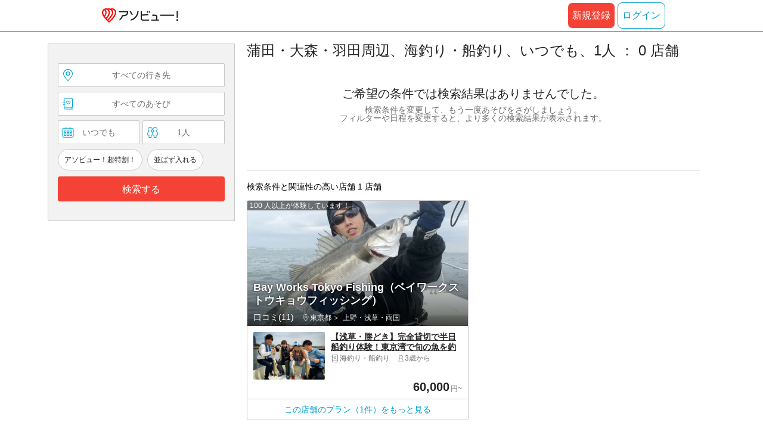

--- FILE ---
content_type: text/css
request_url: https://www.asoview.com/css/pc/search/list.min-f0f5696f3e1f5e08f1023af3271a1e19.css
body_size: 7117
content:
.search-result:after,.page-footer__site-maps-two-column:after,.page-footer__social:after,.page-header__message-content:after,.page-header__message-contents:after,.page-header__inner-contents:after{content:"";display:block;clear:both}.search-result__rating-star:after,.search-result__rating-star:before,.search-result-list__rating-star:after,.search-result-list__rating-star:before,.search-conditions__label-item-link:after,.breadcrumb__item-link--home:before{display:inline-block;width:1em;height:1em;font-family:"Material Icons";font-size:14px;font-style:normal;font-weight:normal;-webkit-font-smoothing:antialiased;line-height:1;text-transform:none;font-display:swap;-moz-osx-font-smoothing:grayscale;text-rendering:optimizeLegibility}.search-result__rating-star,.search-result__image-navigation-next,.search-result__image-navigation-back,.search-result-list__rating-star,.page-footer__social-item-link,.page-header__main-heading{overflow:hidden;font-size:10px;white-space:nowrap}.search-result__detail-item,.search-result__base-name,.page-header__available-point,.page-header__user-name{overflow:hidden;text-overflow:ellipsis;white-space:nowrap}html{font-size:14px}body{margin:0;padding:0;font-family:"Helvetica Neue",Arial,"Hiragino Kaku Gothic ProN","Hiragino Sans",Meiryo,sans-serif}pre{font-family:"Helvetica Neue",Arial,"Hiragino Kaku Gothic ProN","Hiragino Sans",Meiryo,sans-serif}.page-header__inquiry,.page-header__check-favorite,.page-header__check-message,.page-header__confirm-point,.page-header__check-history,.page-header__login,.page-header__point{position:relative}.page-header__inquiry:after,.page-header__check-favorite:after,.page-header__check-message:after,.page-header__confirm-point:after,.page-header__check-history:after,.page-header__login:after,.page-header__point:after{content:"";position:absolute;bottom:-4px;left:0;transform:scaleX(0);width:100%;height:4px;visibility:hidden;background-color:#00a0d0;transition:all 240ms cubic-bezier(0.39, 0.575, 0.565, 1);transition-timing-function:cubic-bezier(0.39, 0.575, 0.565, 1);-webkit-transform:scaleX(0);-webkit-transition:all 240ms cubic-bezier(0.39, 0.575, 0.565, 1);-moz-transition:all 240ms cubic-bezier(0.39, 0.575, 0.565, 1);-o-transition:all 240ms cubic-bezier(0.39, 0.575, 0.565, 1);-webkit-transition-timing-function:cubic-bezier(0.39, 0.575, 0.565, 1);-moz-transition-timing-function:cubic-bezier(0.39, 0.575, 0.565, 1);-o-transition-timing-function:cubic-bezier(0.39, 0.575, 0.565, 1)}.page-header__inquiry:hover:after,.page-header__check-favorite:hover:after,.page-header__check-message:hover:after,.page-header__confirm-point:hover:after,.page-header__check-history:hover:after,.page-header__login:hover:after,.page-header__point:hover:after{-webkit-transform:scaleX(1);transform:scaleX(1);visibility:visible}.page-header{position:relative;box-sizing:border-box;width:100%;height:70px;margin:0;padding:0}.page-header__wrap{position:relative;z-index:80;width:100%;background:#fff;border-bottom:1px solid #f44336}.page-header__inner-contents{position:relative;display:block;box-sizing:border-box;width:1080px;min-width:1080px;height:70px;margin:0 auto;padding:0}.page-header__main-contents-wrap{position:relative;display:-webkit-box;display:flex;-webkit-box-pack:justify;justify-content:space-between;height:100%}.page-header__link-back{display:block;width:100%;height:100%;margin:0;padding:0}.page-header__main-heading{width:150px;height:70px;margin:0;padding:0;text-indent:130px;background-image:url(/img/sp/common/logo-image_kana-a5c45b842cea56b781f663a7d536559e.svg);background-repeat:no-repeat;background-position:center left;background-size:134px;overflow:initial}.page-header__main-heading-inner{width:100%;height:100%;margin:0;padding:0;opacity:0}.page-header__mypage-navigation-contents{display:-webkit-box;display:flex;-webkit-box-pack:end;justify-content:flex-end;-webkit-box-align:center;align-items:center;width:100%;height:70px;margin:0;padding:0}.page-header__message{display:inline-block;box-sizing:border-box;margin:0;padding:0;color:#6e6e6e;font-size:1rem;font-style:normal;line-height:70px;text-align:right}.page-header__user-name{display:inline-block;max-width:130px;margin:-6px 8px;padding:0;line-height:20px}.page-header__point{display:block;box-sizing:border-box;margin:0 0 0 20px;padding:0;color:#6e6e6e;font-size:1rem;font-style:normal;line-height:66px;text-align:right;text-decoration:none}.page-header__point::before{display:inline-block;width:20px;height:20px;margin:0;padding:0 4px 0 0;vertical-align:text-bottom;background-image:url(/img/icon/point__gray-95e3bd546bc66aacd624a419e51f1eb4.svg);background-repeat:no-repeat;background-position:left center;background-size:20px;content:""}.page-header__available-point{margin:-6px 0;font-size:18px;line-height:20px}.page-header__future-point-grant{color:#888;font-size:12px}.page-header__mypage-navigations{display:-webkit-box;display:flex;-webkit-box-pack:end;justify-content:flex-end;-webkit-box-align:center;align-items:center;box-sizing:border-box;height:70px;margin:0 0 0 20px;padding:0;font-size:0;text-align:right}.page-header__mypage-navigation{position:relative;display:inline-block;height:70px;margin:0;padding:0;list-style:none}.page-header__mypage-navigation--notification::before{position:absolute;top:22px;left:21px;z-index:2;display:block;width:6px;height:6px;background-color:#f44336;border-radius:3px;content:""}.page-header__login{display:block;width:100px;height:66px;margin:0;padding:0;color:#6e6e6e;font-size:1rem;line-height:66px;text-align:center;text-decoration:none}.page-header__login::before{display:inline-block;width:20px;height:20px;margin:0;padding:0 4px 0 0;vertical-align:text-bottom;background-image:url(/img/icon/guest__gray-4338fe18f84a60e30a1d45f672ddb4f3.svg);background-repeat:no-repeat;background-position:left center;background-size:20px;content:""}.page-header__check-history{display:block;width:100px;height:66px;margin:0;padding:0;color:#6e6e6e;font-size:1rem;line-height:66px;text-align:center;text-decoration:none}.page-header__check-history::before{display:inline-block;width:20px;height:20px;margin:0;padding:0 4px 0 0;vertical-align:text-bottom;background-image:url(/img/icon/note_gray-df620cb5e34a819b389a7792e071df68.svg);background-repeat:no-repeat;background-position:left center;background-size:20px;content:""}.page-header__confirm-point{display:block;width:140px;height:66px;margin:0;padding:0;color:#6e6e6e;font-size:1rem;line-height:66px;text-align:center;text-decoration:none}.page-header__confirm-point::before{display:inline-block;width:20px;height:20px;margin:0;padding:0 4px 0 0;vertical-align:text-bottom;background-image:url(/img/icon/point__gray-95e3bd546bc66aacd624a419e51f1eb4.svg);background-repeat:no-repeat;background-position:left center;background-size:20px;content:""}.page-header__check-message{display:block;width:106px;height:66px;margin:0;padding:0;color:#6e6e6e;font-size:1rem;line-height:66px;text-align:center;text-decoration:none;cursor:pointer}.page-header__check-message::before{display:inline-block;width:20px;height:20px;margin:0;padding:0 4px 0 0;vertical-align:text-bottom;background-image:url(/img/icon/message__gray-9e893d0eca7a504449e2fc596eef458e.svg);background-repeat:no-repeat;background-position:left center;background-size:20px;content:""}.page-header__check-message--active{border-bottom:4px solid #00a0d0}.page-header__check-favorite{display:block;width:115px;height:66px;margin:0;padding:0;color:#6e6e6e;font-size:1rem;line-height:66px;text-align:center;text-decoration:none}.page-header__check-favorite::before{display:inline-block;width:20px;height:20px;margin:0;padding:0 4px 0 0;vertical-align:text-bottom;background-image:url(/img/icon/favorite-border__gray-4e80f03dabba9a1dac5ed7f5471078e2.svg);background-repeat:no-repeat;background-position:left center;background-size:20px;content:""}.page-header__inquiry{display:block;width:140px;height:66px;margin:0;padding:0;color:#6e6e6e;font-size:1rem;line-height:66px;text-align:center;text-decoration:none;position:relative}.page-header__inquiry::before{content:"";display:block;position:absolute;width:1px;height:1rem;background:#c8c8c8;top:50%;-webkit-transform:translateY(-50%);transform:translateY(-50%)}.page-header__message-contents-wrap{position:absolute;top:71px;right:0;display:none;box-sizing:border-box;width:600px;height:103px;margin:0;overflow:hidden;background-color:#fff;border-radius:2px;box-shadow:0 1px 6px 0 rgba(36,36,36,.3)}.page-header__message-contents-wrap--opened{display:block}.page-header__message-contents-wrap--nologin{height:68px}.page-header__message-contents{box-sizing:border-box;width:100%;margin:0;padding:0;background-color:#fff}.page-header__message-content{margin:0 10px 0 10px;padding:0;list-style:none;border-bottom:1px solid #c8c8c8}.page-header__message-content--no-border{border-bottom:none}.page-header__message-content--no-margin-right{margin:0 0 0 10px}.page-header__message-content-count{display:block;float:left;box-sizing:border-box;width:50%;height:100%;margin:0;padding:15px 20px;color:#242424;font-size:1rem}.page-header__message-content-link{position:relative;display:block;float:right;box-sizing:border-box;width:50%;height:100%;margin:0;padding:15px 20px;color:#00a0d0;font-size:1rem;text-align:right;text-decoration:none}.page-header__message-content-link::after{position:absolute;top:18px;right:4px;display:block;width:14px;height:14px;background-image:url(/img/icon/arrow-right__blue-b4573b5727fd0825c3da34289097f568.svg);background-repeat:no-repeat;content:""}.page-header__message-content-link:hover{text-decoration:underline}.page-header__message-contents-nologin{position:relative;box-sizing:border-box;height:100%;margin:0;padding:15px 30px;line-height:1.4}.page-header__message-contents-nologin-message{float:left;box-sizing:border-box;margin:0;padding:0}.page-header__message-contents-register{position:absolute;right:30px;bottom:15px;box-sizing:border-box;margin:0;padding:0}.page-header__message-contents-register-link{display:block;box-sizing:border-box;width:100%;margin:0;padding:0;color:#00a0d0;text-align:right;text-decoration:none}.page-header__message-contents-register-link:hover{text-decoration:underline}.page-header__search-contents-wrap{position:absolute;top:71px;left:0;display:none;box-sizing:border-box;width:100%;background-color:#f2f2f2;box-shadow:0 1px 6px 0 rgba(36,36,36,.3)}.page-header__search-contents-wrap--opened{display:block}.page-footer{width:100%}.page-footer--basic{border-top:1px solid #c8c8c8;background-color:#f2f2f2}.page-footer__copyright{display:block;padding:4px 0;background-color:#f44336;color:#fff;text-align:center}.page-footer__copyright--gray{background-color:#c8c8c8}.page-footer__navigations-wrapper{width:1080px;margin:0 auto}.page-footer__social{margin:20px 0 30px}.page-footer__follow-us{float:left;color:#242424;font-size:1.1428rem;font-weight:bold;line-height:30px}.page-footer__social-list{float:left;height:40px;margin:0 15px;padding:0;list-style:none}.page-footer__social-item{display:inline-block;margin:7px 24px 0 0}.page-footer__social-item-link{display:block;width:50px;height:50px;margin:0;padding:0;background-position:center;background-repeat:no-repeat;background-size:50px;text-indent:50px}.page-footer__social-item-link--x{background-image:url(/img/pc/common/sns-icon_x-e9e6ea08fe7c61bb5578b475d653d18a.png)}.page-footer__social-item-link--instagram{background-image:url(/img/pc/common/sns-icon_instagram-6d1996aa0d2f1e79a50c6f2a52f1ae64.png)}.page-footer__site-maps-heading{display:block;margin:0 0 10px;padding:0;font-size:1rem;font-weight:bold}.page-footer__site-maps-heading-link{color:#242424;font-size:1rem;font-weight:bold;text-decoration:none}.page-footer__site-maps-heading-link:hover{text-decoration:underline}.page-footer__site-maps-link{color:#6e6e6e;text-decoration:none}.page-footer__site-maps-link:hover{text-decoration:underline}.page-footer__site-maps-list{margin:0 0 30px;padding:0;box-sizing:border-box;list-style:none;font-size:.8571rem}.page-footer__site-maps-list--inner{display:inline-block;margin:0;padding:0}.page-footer__site-maps-item{display:inline-block;margin:0;padding:0 14px 0 0}.page-footer__site-maps-list--inner .page-footer__site-maps-item{padding:0 10px 0 0}.page-footer__site-maps-two-column{margin:0 0 20px}.page-footer__site-maps-two-column-cell{float:left;width:50%}.page-footer__app-download{padding:20px 0 28px}.page-footer__app-download-content{display:-webkit-box;display:flex}.page-footer__app-download-content-inner{display:-webkit-box;display:flex;-webkit-box-align:end;align-items:flex-end}.page-footer__app-download-content-inner-description{color:#6e6e6e;text-align:center;font-size:.9rem;padding:6px 0 0;margin:0}.page-footer__app-download-qr{padding:0 0 4px 8px}.page-footer__app-download-content-inner-left{padding:0 0 0 50px}.page-footer__region-list{margin:0;padding:0 10px 0 0;list-style:none}.page-footer__region-item{display:block}.page-footer__region-item-link{display:inline-block;width:110px;color:#6e6e6e;font-size:.8571rem;text-decoration:none}.page-footer__region-item-link:hover{text-decoration:underline}.page-footer__attention{display:block;width:100%;margin:0 0 20px;padding:0;color:#6e6e6e;font-size:.8571rem;line-height:1.2857em}.page-footer__about-us{width:100%;margin:0 0 30px;padding:0;list-style:none;text-align:center}.page-footer__about-us-item{display:inline-block}.page-footer__about-us-item:after{content:"｜";display:inline-block;margin:0;padding:0 10px}.page-footer__about-us-item:last-child:after{display:none}.page-footer__about-us-item-link{color:#6e6e6e;font-size:1rem;text-decoration:none}.page-footer__about-us-item-link:hover{text-decoration:underline}.pager{width:100%;margin:0 0 10px;padding:0;text-align:center}.pager__list{width:100%;margin:0;padding:0}.pager__item{display:inline-block;width:34px;height:34px;list-style:none;font-size:1rem;line-height:1em;text-align:center}.pager__link{display:block;height:100%;margin:0;padding:10px 4px;border:1px solid #6e6e6e;border-radius:4px;box-sizing:border-box;-webkit-transition:background-color .35s;transition:background-color .35s;-webkit-transition:border-color .35s;transition:border-color .35s;color:#6e6e6e;text-decoration:none;white-space:nowrap}.pager__link:hover:not(.pager__link--active){border-color:#6e6e6e;background-color:#f2f2f2}.pager__link--active{border-color:#00a0d0;background-color:#00a0d0;color:#fff}.pager__link--active:hover{border-color:#00a0d0}.pager__leader{display:inline-block;margin-top:-4px;vertical-align:top}.pager__annotation{margin:10px 0 30px;padding:0;font-size:1rem}.error-modal-dialog{display:none}.error-modal-dialog--show{display:block}.error-modal-dialog__veil{position:fixed;top:0;left:0;z-index:98;width:100%;height:100%;background-color:#f2f2f2;opacity:.8}.error-modal-dialog__contents{position:fixed;top:50%;left:50%;-webkit-transform:translate(-50%, -50%);transform:translate(-50%, -50%);z-index:99;width:680px;padding:30px 40px;box-sizing:border-box;background-color:#fff}.error-modal-dialog__contents-head{margin:0 0 10px;color:#242424;font-size:1.4285rem}.error-modal-dialog__close{position:absolute;top:0;right:0}.error-modal-dialog__close-button{margin:0;font-size:30px;line-height:30px}.error-modal-dialog__link{display:inline-block;width:260px;border-radius:2px;line-height:40px;text-align:center;text-decoration:none}.error-modal-dialog__link--change-sheets{margin:0 20px 0 0;border:solid 1px #f44336;color:#f44336}.error-modal-dialog__link--other-store{border:solid 1px #f44336;background-color:#f44336;color:#fff}.error-modal-dialog__link--refresh-page{border:solid 1px #f44336;background-color:#f44336;color:#fff}.error-modal-dialog__link--another-day{margin:0 20px 0 0;border:solid 1px #f44336;color:#f44336}.error-modal-dialog__link--same-store{margin:0 20px 0 0;border:solid 1px #f44336;color:#f44336}.error-modal-dialog__link--ticket{border:solid 1px #f44336;background-color:#f44336;color:#fff}.error-modal-dialog__link--ticket-list{border:solid 1px #f44336;background-color:#f44336;color:#fff}.error-modal-dialog__alternative{display:inline-block}.reservation-process-error-modal__alternatives{display:block;width:100%;height:42px;margin:0 auto;padding:0;list-style-type:none;text-align:center}.error-modal-dialog{display:none}.error-modal-dialog--show{display:block}.error-modal-dialog__veil{position:fixed;top:0;left:0;z-index:98;width:100%;height:100%;background-color:#f2f2f2;opacity:.8}.error-modal-dialog__contents{position:fixed;top:50%;left:50%;-webkit-transform:translate(-50%, -50%);transform:translate(-50%, -50%);z-index:99;width:680px;padding:30px 40px;box-sizing:border-box;background-color:#fff}.error-modal-dialog__contents-head{margin:0 0 10px;color:#242424;font-size:1.4285rem}.error-modal-dialog__close{position:absolute;top:0;right:0}.error-modal-dialog__close-button{margin:0;font-size:30px;line-height:30px}.error-modal-dialog__link{display:inline-block;width:260px;border-radius:2px;line-height:40px;text-align:center;text-decoration:none}.error-modal-dialog__link--change-sheets{margin:0 20px 0 0;border:solid 1px #f44336;color:#f44336}.error-modal-dialog__link--other-store{border:solid 1px #f44336;background-color:#f44336;color:#fff}.error-modal-dialog__link--refresh-page{border:solid 1px #f44336;background-color:#f44336;color:#fff}.error-modal-dialog__link--another-day{margin:0 20px 0 0;border:solid 1px #f44336;color:#f44336}.error-modal-dialog__link--same-store{margin:0 20px 0 0;border:solid 1px #f44336;color:#f44336}.error-modal-dialog__link--ticket{border:solid 1px #f44336;background-color:#f44336;color:#fff}.error-modal-dialog__link--ticket-list{border:solid 1px #f44336;background-color:#f44336;color:#fff}.error-modal-dialog__alternative{display:inline-block}.purchase-process-error-modal__description{margin:0 0 20px 0}.purchase-process-error-modal__alternatives{display:block;width:100%;height:42px;margin:0 auto;padding:0;list-style-type:none;text-align:center}.layout-contents-wrap{display:-webkit-box;display:flex;width:1120px;margin:20px auto 30px;padding:0;background-color:#fff}.layout-main-contents{width:760px;margin:0;padding:0}.layout-search-contents{position:relative;display:-webkit-box;display:flex;-webkit-box-orient:vertical;-webkit-box-direction:normal;flex-direction:column;-webkit-box-align:center;align-items:center;margin:0 20px 0 0;padding:0}.breadcrumb{width:100%;height:10px;margin:0 0 30px;padding:0;list-style:none;line-height:10px}.breadcrumb__item{display:inline-block}.breadcrumb__item-link{position:relative;margin:0 24px 0 0;color:#c8c8c8;font-size:.7142rem}.breadcrumb__item-link:after{content:"＞";display:inline-block;position:absolute;top:2px;right:-17px;height:10px;color:#c8c8c8;font-size:.7142rem;line-height:10px}.breadcrumb__item-link--home{padding:0 0 0 16px}.breadcrumb__item-link--home:before{content:"";display:inline-block;position:absolute;top:2px;left:0px;font-size:1rem;line-height:10px}.breadcrumb__item-page{margin:0;padding:0;color:#6e6e6e;font-size:.7142rem;font-weight:normal}.search-conditions__title{margin:0 0 20px;padding:0;color:#242424;font-size:1.71428rem;font-weight:normal;line-height:1}.search-conditions__page-count{margin:0 0 10px;color:#242424;font-size:1.1428rem;line-height:1}.search-conditions__label-list{margin:0 0 30px;padding:0;list-style:none}.search-conditions__label-item{display:inline-block;margin:0 10px 10px 0}.search-conditions__label-item-link{display:inline-block;position:relative;height:32px;padding:0 38px 0 10px;border:1px solid #00a0d0;border-radius:6px;box-sizing:border-box;cursor:pointer;color:#00a0d0;line-height:32px;text-decoration:none}.search-conditions__label-item-link:after{content:"";display:inline-block;position:absolute;top:8px;right:12px}.search-conditions__label-item-link:hover{background-color:#00a0d0;color:#fff}.popular-keywords{display:table;width:100%;margin:0 0 4px;line-height:14px}.popular-keywords__title-cell{display:table-cell;width:130px}.popular-keywords__keyword-cell{display:table-cell}.popular-keywords__keyword-list{margin:0;padding:0;list-style:none}.popular-keywords__keyword-item{display:inline-block;margin:0 6px 10px 0}.popular-keywords__keyword-item-link{color:#00a0d0}.sort-orders{display:table;width:100%;margin:0 0 20px;padding:14px 20px;box-sizing:border-box;background-color:#f2f2f2;font-size:1.1428rem;line-height:16px}.sort-orders__title{display:inline-block}.sort-orders__title-spacer{padding:0 10px}.sort-orders__sort{display:inline-block;margin:0}.search-result-list{display:-webkit-box;display:flex;flex-wrap:wrap;-webkit-box-pack:justify;justify-content:space-between;width:100%;margin:0;padding:0;overflow:hidden;list-style:none}.search-result-list__item{min-width:49%;height:100%;margin:0 0 20px;border:1px solid #c8c8c8;border-radius:3px;box-sizing:border-box}.search-result-list__image-link{display:block;position:relative;width:100%;height:210px}.search-result-list__image-area{position:relative;height:210px;margin:0;overflow:hidden}.search-result-list__image-area:hover{opacity:.8}.search-result-list__image{position:absolute;top:50%;left:50%;-webkit-transform:translate(-50%, -50%);transform:translate(-50%, -50%);z-index:0;width:100%}.search-result-list__base-detail{position:absolute;bottom:0;width:calc(100% - 20px);padding:30px 10px 6px;background:-webkit-linear-gradient(top, rgba(255, 255, 255, 0) 0%, rgba(0, 0, 0, 0.5) 80%, rgba(0, 0, 0, 0.7) 100%);background:linear-gradient(to bottom, rgba(255, 255, 255, 0) 0%, rgba(0, 0, 0, 0.5) 80%, rgba(0, 0, 0, 0.7) 100%);color:#fff}.search-result-list__base-name{display:block;font-size:1.2857rem;line-height:22px;margin:0 0 10px 0;text-shadow:0px 0px 3px #000}.search-result-list__rating{display:inline-block;height:16px;margin:0 10px 0 0}.search-result-list__rating-star{display:inline-block;position:relative;width:72px;margin:0;padding:0;box-sizing:border-box;color:#00a0d0;font-size:1.1428rem;line-height:1;text-indent:100%;vertical-align:top;white-space:nowrap}.search-result-list__rating-star:before{content:"";display:inline-block;position:absolute;top:0;left:0;color:#00a0d0;font-size:1.1428rem;letter-spacing:-2px;line-height:16px;text-indent:0}.search-result-list__rating-star:after{content:"";display:inline-block;position:absolute;top:0;left:0;color:#00a0d0;font-size:1.1428rem;letter-spacing:-2px;line-height:16px;text-indent:0}.search-result-list__rating-star--10point:after{content:""}.search-result-list__rating-star--15point:after{content:""}.search-result-list__rating-star--20point:after{content:""}.search-result-list__rating-star--25point:after{content:""}.search-result-list__rating-star--30point:after{content:""}.search-result-list__rating-star--35point:after{content:""}.search-result-list__rating-star--40point:after{content:""}.search-result-list__rating-star--45point:after{content:""}.search-result-list__rating-star--50point:after{content:""}.search-result-list__rating-asorepo{display:inline-block;margin:0;padding:0;color:#fff;font-size:1rem}.search-result-list__experience-count{position:absolute;top:0;padding:2px 4px;background-color:rgba(0,0,0,.5);color:#fff;font-size:.8571rem}.search-result-list__location{display:inline-block;width:calc(100% - 130px);margin:0 0 -4px 0;padding:0 0 0 13px;box-sizing:border-box;overflow:hidden;background-image:url(/img/icon/location__white-9a9222cc46e094e7a6a84791b3d3eb14.svg);background-repeat:no-repeat;background-size:12px;list-style:none;font-size:.8571rem;text-overflow:ellipsis;white-space:nowrap}.search-result-list__prefecture{display:inline-block}.search-result-list__prefecture:after{content:"＞";display:inline-block;width:14px;height:14px;margin:0 0 0 2px}.search-result-list__small-area{display:inline-block}.search-result-list__plan-link{display:block;padding:10px;text-decoration:none}.search-result-list__plan{position:relative}.search-result-list__plan:hover{opacity:.8}.search-result-list__plan-image-area{display:inline-block;position:relative;width:120px;height:80px;margin:0 6px 0 0;border-radius:2px;overflow:hidden}.search-result-list__plan-image{position:absolute;top:50%;left:50%;-webkit-transform:translate(-50%, -50%);transform:translate(-50%, -50%);z-index:0;width:100%}.search-result-list__plan-detail{display:inline-block;width:220px;color:#6e6e6e;vertical-align:top}.search-result-list__plan-name{display:block;height:32px;margin:0 0 4px;overflow:hidden;color:#242424;font-size:1rem;line-height:1.2857em;text-decoration:underline}.search-result-list__plan-genre{margin:0;padding:0 8px 0 15px;background-image:url(/img/icon/leisure__gray-9a4b1cf76d64b95b7bdf8e3ca681f97d.svg);background-position:left 1px;background-repeat:no-repeat;background-size:13px;font-size:.8571rem}.search-result-list__plan-target-age{display:inline-block;margin:0;padding:0 0 0 13px;background-image:url(/img/icon/guest__gray-4338fe18f84a60e30a1d45f672ddb4f3.svg);background-repeat:no-repeat;background-size:13px;font-size:.8571rem}.search-result-list__plan-stock-price-wrap{display:-webkit-box;display:flex;-webkit-box-align:center;align-items:center}.search-result-list__plan-stock-status-icon{display:inline-block;margin:0;padding:2px 4px 2px;border:solid 1px #00a0d0;border-radius:2px;flex-basis:110px;background-color:#fff;color:#00a0d0;font-size:.7142rem;font-weight:bold;text-align:center}.search-result-list__plan-stock-status-icon--no-established-immediately{border:solid 1px #c8c8c8;background-color:#fff;color:#c8c8c8;font-weight:normal}.search-result-list__plan-stock-status-icon--ticket-sale{border:solid 1px #6e6e6e;background-color:#fff;color:#6e6e6e;font-weight:normal}.search-result-list__price-area{display:-webkit-box;display:flex;margin-left:auto;-webkit-box-align:center;align-items:center;text-align:right;min-height:20px}.search-result-list__plan-sale{margin:0 6px 0 0;padding:1px 4px 1px;background-color:#f44336;color:#fff;font-size:.8571rem;font-weight:normal}.search-result-list__plan-skip-line{position:absolute;top:2px;left:-4px;border-radius:0 2px 2px 0;padding:4px 8px;background-color:#00789b;color:#fff;width:72px;height:14px;font-size:12px;display:-webkit-box;display:flex;-webkit-box-align:center;align-items:center}.search-result-list__plan-skip-line:before{position:absolute;top:22px;left:0;display:block;width:0;margin:0;padding:0;overflow:hidden;border-color:rgba(0,0,0,0) #242424 rgba(0,0,0,0) rgba(0,0,0,0);border-style:solid;border-width:0 4px 4px 0;content:""}.search-result-list__price{color:#242424;font-size:1.4285rem;font-weight:bold}.search-result-list__price--sale{color:#f44336}.search-result-list__currency{margin:0 2px;color:#6e6e6e;font-size:.8571rem;font-weight:normal}.search-result-list__base-text-link{display:block;padding:10px 0;border-top:solid 1px #c8c8c8;color:#00a0d0;text-align:center;text-decoration:none}.search-result-list__base-text-link:hover{text-decoration:underline}.spot-search-result-list{display:-webkit-box;display:flex;flex-wrap:wrap;-webkit-box-pack:justify;justify-content:space-between}.spot-search-result-list__item{min-width:49%;margin:0 0 20px;border:1px solid #c8c8c8;border-radius:3px;box-sizing:border-box}.spot-search-result-list__image-link{-webkit-box-orient:vertical;-webkit-box-direction:normal;flex-direction:column;display:-webkit-box;display:flex;text-decoration:none}.spot-search-result-list__image-wrap{position:relative;height:210px;margin:0;overflow:hidden}.spot-search-result-list__image-wrap:hover{opacity:.8}.spot-search-result-list__image{position:absolute;top:50%;left:50%;-webkit-transform:translate(-50%, -50%);transform:translate(-50%, -50%);z-index:0;width:100%}.spot-search-result-list__detail{position:absolute;bottom:0;box-sizing:border-box;width:100%;padding:30px 10px 6px;background:-webkit-linear-gradient(top, rgba(255, 255, 255, 0) 0%, rgba(0, 0, 0, 0.5) 80%, rgba(0, 0, 0, 0.7) 100%);background:linear-gradient(to bottom, rgba(255, 255, 255, 0) 0%, rgba(0, 0, 0, 0.5) 80%, rgba(0, 0, 0, 0.7) 100%);color:#fff}.spot-search-result-list__spot-name{padding:0 0 10px 0;font-size:1.2857rem;line-height:22px;text-shadow:0px 0px 3px #000;display:block}.spot-search-result-list__location{display:inline-block;width:calc(100% - 130px);margin:0 0 -4px 0;padding:0 0 0 13px;box-sizing:border-box;overflow:hidden;background-image:url(/img/icon/location__white-9a9222cc46e094e7a6a84791b3d3eb14.svg);background-repeat:no-repeat;background-size:12px;list-style:none;font-size:.8571rem;text-overflow:ellipsis;white-space:nowrap}.spot-search-result-list__prefecture{display:inline-block}.spot-search-result-list__prefecture:after{content:"＞";display:inline-block;width:14px;height:14px;margin:0 0 0 2px}.spot-search-result-list__small-area{display:inline-block}.spot-search-result-list__spot-text-link{display:-webkit-box;display:flex;-webkit-box-align:center;align-items:center;-webkit-box-pack:center;justify-content:center;height:35px;border-top:solid 1px #c8c8c8;color:#00a0d0}.spot-search-result-list__spot-text-link:hover{text-decoration:underline}.search-result{margin:0;padding:0;overflow:hidden;list-style:none}.search-result__item{float:left;position:relative;width:373px;margin:0 0 20px;border:1px solid #c8c8c8;box-sizing:border-box}.search-result__item:nth-child(odd){margin:0 14px 20px 0}.search-result__link{outline:none;text-decoration:none}.search-result__link:hover .search-result__base-name{text-decoration:underline}.search-result__image-wrapper{position:relative;margin:0;padding:0;overflow:hidden}.search-result__image-navigation-back{position:absolute;top:0;left:0;z-index:10;width:60px;height:100%;background:-webkit-linear-gradient(right, rgba(255, 255, 255, 0) 0%, rgba(0, 0, 0, 0.13) 50%, rgba(0, 0, 0, 0.25) 100%);background:linear-gradient(to left, rgba(255, 255, 255, 0) 0%, rgba(0, 0, 0, 0.13) 50%, rgba(0, 0, 0, 0.25) 100%);text-indent:60px}.search-result__image-navigation-back:after{content:"";display:block;position:absolute;top:50%;left:7px;-webkit-transform:translateY(-50%);transform:translateY(-50%);width:40px;height:40px;margin:0;padding:0;background-image:url(/img/icon/arrow-left__white-7df88680ce051dd846e0d952ff3f3f21.svg);background-position:center;background-repeat:no-repeat;background-size:40px;color:#fff;text-indent:0}.search-result__image-navigation-next{position:absolute;top:0;right:0;width:60px;height:100%;margin:0;padding:0 5px 0 0;background:-webkit-linear-gradient(left, rgba(255, 255, 255, 0) 0%, rgba(0, 0, 0, 0.13) 50%, rgba(0, 0, 0, 0.25) 100%);background:linear-gradient(to right, rgba(255, 255, 255, 0) 0%, rgba(0, 0, 0, 0.13) 50%, rgba(0, 0, 0, 0.25) 100%);text-indent:65px}.search-result__image-navigation-next:after{content:"";display:block;position:absolute;top:50%;right:7px;-webkit-transform:translateY(-50%);transform:translateY(-50%);width:40px;height:40px;margin:0;padding:0;background-image:url(/img/icon/arrow-right__white-d11e6ee3ff0c5260f6a223829cc774a6.svg);background-position:center;background-repeat:no-repeat;background-size:40px;color:#fff}.search-result__image-count{position:absolute;right:20px;bottom:10px;color:#fff;font-size:1rem}.search-result__image-list{margin:0;padding:0;list-style:none;font-size:0}.search-result__image-item{display:inline-block;position:relative;height:248.66px;margin:0;padding:0;outline:none}.search-result__image{position:absolute;top:50%;left:50%;-webkit-transform:translate(-50%, -50%);transform:translate(-50%, -50%);z-index:0;width:auto;height:100%}.search-result__image-wrap{position:relative;width:100%;height:100%;margin:0;padding:0;overflow:hidden}.search-result__description-wrapper{margin:14px 20px}.search-result__base-name{display:block;margin:0;padding:0;color:#242424;font-size:1.1428rem;font-weight:normal;line-height:1.2em}.search-result__link:hover .search-result__name{text-decoration:underline}.search-result__rating{height:16px;margin:0 0 4px}.search-result__rating-star{display:inline-block;position:relative;width:84px;margin:0;padding:0;box-sizing:border-box;color:#00a0d0;font-size:1.1428rem;line-height:1;text-indent:100%;vertical-align:top;white-space:nowrap}.search-result__rating-star:before{content:"";display:inline-block;position:absolute;top:0;left:0;color:#00a0d0;font-size:1.1428rem;line-height:16px;text-indent:0}.search-result__rating-star:after{content:"";display:inline-block;position:absolute;top:0;left:0;color:#00a0d0;font-size:1.1428rem;line-height:16px;text-indent:0}.search-result__rating-star--10point:after{content:""}.search-result__rating-star--15point:after{content:""}.search-result__rating-star--20point:after{content:""}.search-result__rating-star--25point:after{content:""}.search-result__rating-star--30point:after{content:""}.search-result__rating-star--35point:after{content:""}.search-result__rating-star--40point:after{content:""}.search-result__rating-star--45point:after{content:""}.search-result__rating-star--50point:after{content:""}.search-result__rating-asorepo{display:inline-block;margin:0;padding:0;color:#6e6e6e;font-size:1rem}.search-result__sale-label{position:absolute;top:0;left:0;z-index:11;margin:0;padding:4px 8px;background-color:#f44336;pointer-events:none;color:#fff;font-size:1rem;font-weight:bold;-webkit-font-smoothing:antialiased;line-height:1.3em}.search-result__price{margin:0 0 10px;color:#242424;font-size:20px;font-weight:bold;line-height:1}.search-result__price--sale{color:#f44336}.search-result__price-line-through{display:inline-block;margin:0 8px 0 0;padding:0;color:#6e6e6e;font-size:14px;font-weight:normal}.search-result__price-text{display:inline-block;margin:0 0 0 4px;font-size:12px}.search-result__price-tax{margin:0 0 0 4px;color:#6e6e6e;font-size:.8571rem;font-weight:normal}.search-result__can-not-book{margin:8px 0 10px;color:#f44336;font-size:1rem;line-height:1.2em}.search-result__detail-list{margin:0;padding:0;list-style:none;color:#6e6e6e;font-size:.8571rem}.search-result__detail-item{position:relative;margin:0;padding:0 0 0 12px;background-position:left center;background-repeat:no-repeat;background-size:12px 12px}.search-result__detail-item--location{background-image:url(/img/icon/location__gray-8c455339e1dd48ac119d668e48ceed9b.svg)}.search-result__detail-item--genre{background-image:url(/img/icon/leisure__gray-9a4b1cf76d64b95b7bdf8e3ca681f97d.svg)}.search-result__secondary-title{margin:0;padding:20px 0 16px;border-top:1px solid #c8c8c8;line-height:1}.search-result__empty{width:100%;padding:30px 0 40px;text-align:center}.search-result__empty-heading{margin:0 0 10px;padding:0;color:#242424;font-size:1.4285rem}.search-result__empty-description{margin:0 0 40px;padding:0;color:#6e6e6e;font-size:1rem}.search-result__empty-button{display:inline-block;width:280px;height:42px;margin:0 auto;border-radius:2px;background-color:#00a0d0;color:#fff;font-size:1.1428rem;line-height:42px;text-decoration:none}


--- FILE ---
content_type: image/svg+xml
request_url: https://www.asoview.com/img/icon/location__white-9a9222cc46e094e7a6a84791b3d3eb14.svg
body_size: 195
content:
<svg xmlns="http://www.w3.org/2000/svg" viewBox="0 0 40 40"><defs><style>.cls-1{fill:none;}.cls-2{fill:#fff;}</style></defs><title>location__white</title><g id="レイヤー_2" data-name="レイヤー 2"><g id="レイヤー_1-2" data-name="レイヤー 1"><path class="cls-1" d="M0 0h40v40H0zM0 20h40M20 0v40"/><path class="cls-2" d="M20 21.68a6.4 6.4 0 1 1 6.4-6.4 6.41 6.41 0 0 1-6.4 6.4zm0-10.8a4.4 4.4 0 1 0 4.4 4.4 4.4 4.4 0 0 0-4.4-4.4z"/><path class="cls-2" d="M20 39a1 1 0 0 1-.73-.32c-.57-.61-14-15.13-14-23a14.69 14.69 0 1 1 29.37 0c0 7.86-13.38 22.38-14 23A1 1 0 0 1 20 39zm0-36A12.7 12.7 0 0 0 7.32 15.69c0 6.11 9.88 17.66 12.68 20.82 2.8-3.16 12.68-14.71 12.68-20.82A12.7 12.7 0 0 0 20 3z"/></g></g></svg>

--- FILE ---
content_type: application/javascript; charset=utf-8
request_url: https://fundingchoicesmessages.google.com/f/AGSKWxU3JQ1VFZkUFcYN4DtW6lSTH7f5l59RLxZBL8giulrkjpmjaJGrbPm6G8OPfswFI19lCBhnXOomMNPa6yAmdIXF_64Kn4yStEBmb1vvrv6aQUHytthJiAXgc7EmzSc_MwGUpEuxUDKVTBVftkWz6nU_YXCPIGzbEhF5ePdsGllB4FFvnruMzXiLI6a-/_/adloader./dart_ads./paytmscripts.js/300x250b./adsnew.
body_size: -1292
content:
window['1c4e0f3b-8bdb-4cd3-9a19-73c024f42228'] = true;